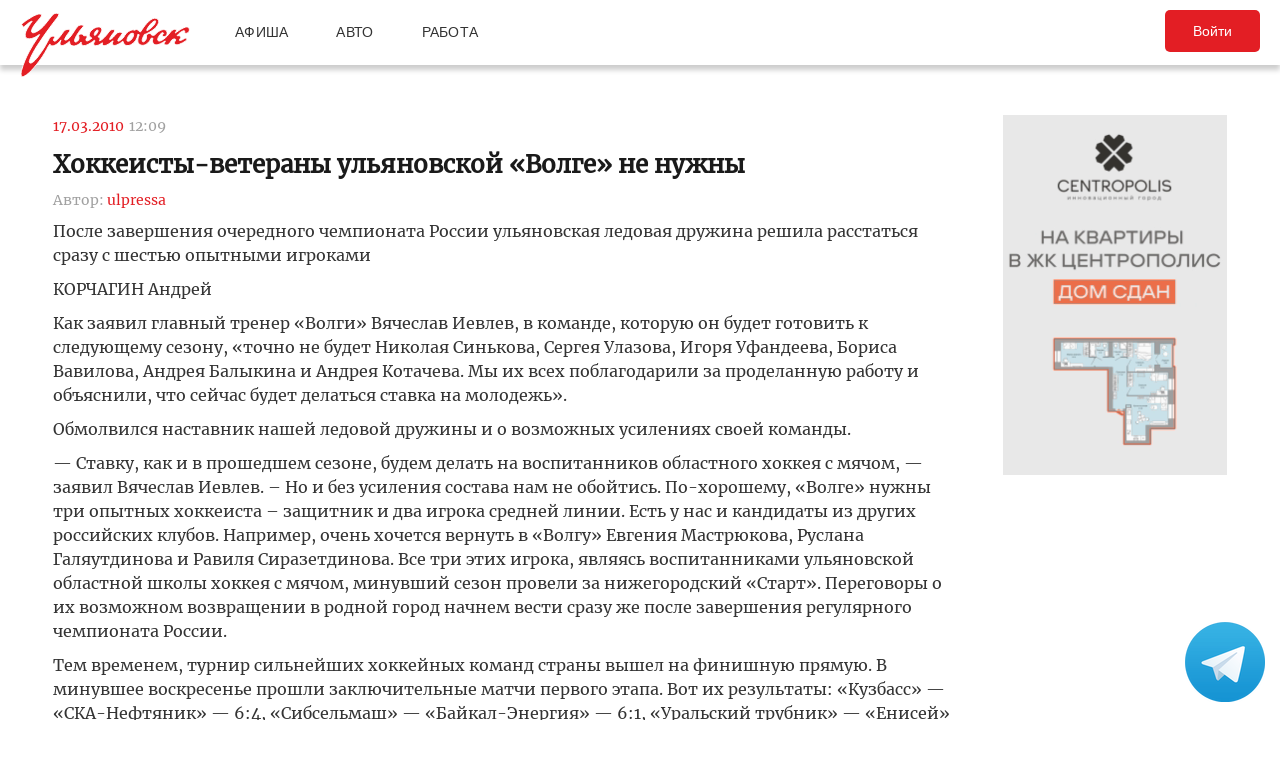

--- FILE ---
content_type: text/html; charset=UTF-8
request_url: https://ulpressa.ru/2010/03/17/article110549/
body_size: 16349
content:
<!DOCTYPE html>
<html lang="ru-RU" prefix="og: http://ogp.me/ns# fb: http://ogp.me/ns/fb#">
	<head>
		<link rel="stylesheet" type="text/css" media="all" href="https://ulpressa.ru/wp-content/themes/ulpressa_modern/css/roboto-slab.css?x39790&amp;version=1.61"/>
		<meta charset="UTF-8"/>
		<title>
			Хоккеисты-ветераны ульяновской «Волге» не нужны   Улпресса - все новости Ульяновска		</title>
		<meta name="viewport" content="width=device-width">
		<link rel="profile" href="http://gmpg.org/xfn/11"/>
    <link rel="mask-icon" href="https://ulpressa.ru/wp-content/themes/ulpressa_modern/img/favicon.svg?x39790" color="#E31E24">
    <link href="https://ulpressa.ru/wp-content/themes/ulpressa_modern/img/favicon.svg?x39790" sizes="any" rel="shortcut icon" type="image/svg+xml">
    <link rel="icon" href="https://ulpressa.ru/wp-content/themes/ulpressa_modern/img/favicon.png?x39790" sizes="120x120">
    <link rel="apple-touch-icon icon" href="https://ulpressa.ru/wp-content/themes/ulpressa_modern/img/favicon.png?x39790" sizes="120x120">
        <link rel="apple-touch-icon" sizes="57x57" href="https://ulpressa.ru/wp-content/themes/ulpressa_modern/img/ico/apple-touch-icon-57x57.png?x39790">
		<link rel="apple-touch-icon" sizes="60x60" href="https://ulpressa.ru/wp-content/themes/ulpressa_modern/img/ico/apple-touch-icon-60x60.png?x39790">
		<link rel="apple-touch-icon" sizes="72x72" href="https://ulpressa.ru/wp-content/themes/ulpressa_modern/img/ico/apple-touch-icon-72x72.png?x39790">
		<link rel="apple-touch-icon" sizes="76x76" href="https://ulpressa.ru/wp-content/themes/ulpressa_modern/img/ico/apple-touch-icon-76x76.png?x39790">
		<link rel="apple-touch-icon" sizes="114x114" href="https://ulpressa.ru/wp-content/themes/ulpressa_modern/img/ico/apple-touch-icon-114x114.png?x39790">
		<link rel="apple-touch-icon" sizes="120x120" href="https://ulpressa.ru/wp-content/themes/ulpressa_modern/img/ico/apple-touch-icon-120x120.png?x39790">
		<link rel="apple-touch-icon" sizes="144x144" href="https://ulpressa.ru/wp-content/themes/ulpressa_modern/img/ico/apple-touch-icon-144x144.png?x39790">
		<link rel="apple-touch-icon" sizes="152x152" href="https://ulpressa.ru/wp-content/themes/ulpressa_modern/img/ico/apple-touch-icon-152x152.png?x39790">
		<link rel="apple-touch-icon" sizes="180x180" href="https://ulpressa.ru/wp-content/themes/ulpressa_modern/img/ico/apple-touch-icon-180x180.png?x39790">
		<link rel="icon" type="image/png" href="https://ulpressa.ru/wp-content/themes/ulpressa_modern/img/ico/favicon-16x16.png?x39790" sizes="16x16">
		<link rel="icon" type="image/png" href="https://ulpressa.ru/wp-content/themes/ulpressa_modern/img/ico/favicon-32x32.png?x39790" sizes="32x32">
		<link rel="icon" type="image/png" href="https://ulpressa.ru/wp-content/themes/ulpressa_modern/img/ico/favicon-96x96.png?x39790" sizes="96x96">
		<meta name="msapplication-square70x70logo" content="https://ulpressa.ru/wp-content/themes/ulpressa_modern/img/ico/smalltile.png" />
		<meta name="msapplication-square150x150logo" content="https://ulpressa.ru/wp-content/themes/ulpressa_modern/img/ico/mediumtile.png" />
		<meta name="msapplication-wide310x150logo" content="https://ulpressa.ru/wp-content/themes/ulpressa_modern/img/ico/widetile.png" />
		<meta name="msapplication-square310x310logo" content="https://ulpressa.ru/wp-content/themes/ulpressa_modern/img/ico/largetile.png" />
		
		<link rel="apple-touch-icon" sizes="180x180" href="https://ulpressa.ru/wp-content/themes/ulpressa_modern/img/ico/apple-touch-icon.png?x39790">
		<link rel="icon" type="image/png" sizes="32x32" href="https://ulpressa.ru/wp-content/themes/ulpressa_modern/img/ico/favicon-32x32.png?x39790">
		<link rel="icon" type="image/png" sizes="194x194" href="https://ulpressa.ru/wp-content/themes/ulpressa_modern/img/ico/favicon-194x194.png?x39790">
		<link rel="icon" type="image/png" sizes="16x16" href="https://ulpressa.ru/wp-content/themes/ulpressa_modern/img/ico/favicon-16x16.png?x39790">
		<link rel="manifest" href="https://ulpressa.ru/wp-content/themes/ulpressa_modern/img/ico/site.webmanifest">
		<link rel="mask-icon" href="https://ulpressa.ru/wp-content/themes/ulpressa_modern/img/ico/safari-pinned-tab.svg?x39790" color="#da532c">
		<meta name="apple-mobile-web-app-title" content="ulpressa">
		<meta name="application-name" content="ulpressa">
		<meta name="msapplication-TileColor" content="#ffc40d">
		<meta name="msapplication-config" content="https://ulpressa.ru/wp-content/themes/ulpressa_modern/img/ico/browserconfig.xml">
		<meta name="theme-color" content="#ffffff">
		
		<link rel="icon" type="image/png" sizes="16x16" href="https://ulpressa.ru/wp-content/themes/ulpressa_modern/img/ico/16u.png?x39790">
		<link rel="icon" type="image/png" sizes="32x32" href="https://ulpressa.ru/wp-content/themes/ulpressa_modern/img/ico/32u.png?x39790">
		<link rel="icon" type="image/png" sizes="57x57" href="https://ulpressa.ru/wp-content/themes/ulpressa_modern/img/ico/57u.png?x39790">
		<link rel="icon" type="image/png" sizes="60x60" href="https://ulpressa.ru/wp-content/themes/ulpressa_modern/img/ico/60u.png?x39790">
		<link rel="icon" type="image/png" sizes="72x72" href="https://ulpressa.ru/wp-content/themes/ulpressa_modern/img/ico/72u.png?x39790">
		<link rel="icon" type="image/png" sizes="76x76" href="https://ulpressa.ru/wp-content/themes/ulpressa_modern/img/ico/76u.png?x39790">
		<link rel="icon" type="image/png" sizes="96x96" href="https://ulpressa.ru/wp-content/themes/ulpressa_modern/img/ico/96u.png?x39790">
		<link rel="icon" type="image/png" sizes="114x114" href="https://ulpressa.ru/wp-content/themes/ulpressa_modern/img/ico/114u.png?x39790">
		<link rel="icon" type="image/png" sizes="120x120" href="https://ulpressa.ru/wp-content/themes/ulpressa_modern/img/ico/120u.png?x39790">
		<link rel="icon" type="image/png" sizes="128x128" href="https://ulpressa.ru/wp-content/themes/ulpressa_modern/img/ico/128u.png?x39790">
		<link rel="icon" type="image/png" sizes="144x144" href="https://ulpressa.ru/wp-content/themes/ulpressa_modern/img/ico/144u.png?x39790">
		<link rel="icon" type="image/png" sizes="152x152" href="https://ulpressa.ru/wp-content/themes/ulpressa_modern/img/ico/152u.png?x39790">
		<link rel="icon" type="image/png" sizes="167x167" href="https://ulpressa.ru/wp-content/themes/ulpressa_modern/img/ico/167u.png?x39790">
		<link rel="icon" type="image/png" sizes="180x180" href="https://ulpressa.ru/wp-content/themes/ulpressa_modern/img/ico/180u.png?x39790">
		<link rel="icon" type="image/png" sizes="192x192" href="https://ulpressa.ru/wp-content/themes/ulpressa_modern/img/ico/192u.png?x39790">
		<meta name="msapplication-TileImage" content="https://ulpressa.ru/wp-content/themes/ulpressa_modern/img/ico/144u.png">

		<link href="https://ulpressa.ru/wp-content/themes/ulpressa_modern/img/favicon.svg?x39790" sizes="any" rel="icon" type="image/svg+xml">
		<link rel="shortcut icon" href="https://ulpressa.ru/wp-content/themes/ulpressa_modern/img/favicon.ico?x39790" type="image/vnd.microsoft.icon"><link href="https://ulpressa.ru/wp-content/themes/ulpressa_modern/img/favicon.svg?x39790" sizes="any" rel="icon" type="image/svg+xml"/>
		<link rel="pingback" href=""/>
		<meta name='robots' content='max-image-preview:large' />
	<style>img:is([sizes="auto" i], [sizes^="auto," i]) { contain-intrinsic-size: 3000px 1500px }</style>
	<script type="text/javascript">
/* <![CDATA[ */
window._wpemojiSettings = {"baseUrl":"https:\/\/s.w.org\/images\/core\/emoji\/16.0.1\/72x72\/","ext":".png","svgUrl":"https:\/\/s.w.org\/images\/core\/emoji\/16.0.1\/svg\/","svgExt":".svg","source":{"concatemoji":"https:\/\/ulpressa.ru\/wp-includes\/js\/wp-emoji-release.min.js?ver=6.8.2"}};
/*! This file is auto-generated */
!function(s,n){var o,i,e;function c(e){try{var t={supportTests:e,timestamp:(new Date).valueOf()};sessionStorage.setItem(o,JSON.stringify(t))}catch(e){}}function p(e,t,n){e.clearRect(0,0,e.canvas.width,e.canvas.height),e.fillText(t,0,0);var t=new Uint32Array(e.getImageData(0,0,e.canvas.width,e.canvas.height).data),a=(e.clearRect(0,0,e.canvas.width,e.canvas.height),e.fillText(n,0,0),new Uint32Array(e.getImageData(0,0,e.canvas.width,e.canvas.height).data));return t.every(function(e,t){return e===a[t]})}function u(e,t){e.clearRect(0,0,e.canvas.width,e.canvas.height),e.fillText(t,0,0);for(var n=e.getImageData(16,16,1,1),a=0;a<n.data.length;a++)if(0!==n.data[a])return!1;return!0}function f(e,t,n,a){switch(t){case"flag":return n(e,"\ud83c\udff3\ufe0f\u200d\u26a7\ufe0f","\ud83c\udff3\ufe0f\u200b\u26a7\ufe0f")?!1:!n(e,"\ud83c\udde8\ud83c\uddf6","\ud83c\udde8\u200b\ud83c\uddf6")&&!n(e,"\ud83c\udff4\udb40\udc67\udb40\udc62\udb40\udc65\udb40\udc6e\udb40\udc67\udb40\udc7f","\ud83c\udff4\u200b\udb40\udc67\u200b\udb40\udc62\u200b\udb40\udc65\u200b\udb40\udc6e\u200b\udb40\udc67\u200b\udb40\udc7f");case"emoji":return!a(e,"\ud83e\udedf")}return!1}function g(e,t,n,a){var r="undefined"!=typeof WorkerGlobalScope&&self instanceof WorkerGlobalScope?new OffscreenCanvas(300,150):s.createElement("canvas"),o=r.getContext("2d",{willReadFrequently:!0}),i=(o.textBaseline="top",o.font="600 32px Arial",{});return e.forEach(function(e){i[e]=t(o,e,n,a)}),i}function t(e){var t=s.createElement("script");t.src=e,t.defer=!0,s.head.appendChild(t)}"undefined"!=typeof Promise&&(o="wpEmojiSettingsSupports",i=["flag","emoji"],n.supports={everything:!0,everythingExceptFlag:!0},e=new Promise(function(e){s.addEventListener("DOMContentLoaded",e,{once:!0})}),new Promise(function(t){var n=function(){try{var e=JSON.parse(sessionStorage.getItem(o));if("object"==typeof e&&"number"==typeof e.timestamp&&(new Date).valueOf()<e.timestamp+604800&&"object"==typeof e.supportTests)return e.supportTests}catch(e){}return null}();if(!n){if("undefined"!=typeof Worker&&"undefined"!=typeof OffscreenCanvas&&"undefined"!=typeof URL&&URL.createObjectURL&&"undefined"!=typeof Blob)try{var e="postMessage("+g.toString()+"("+[JSON.stringify(i),f.toString(),p.toString(),u.toString()].join(",")+"));",a=new Blob([e],{type:"text/javascript"}),r=new Worker(URL.createObjectURL(a),{name:"wpTestEmojiSupports"});return void(r.onmessage=function(e){c(n=e.data),r.terminate(),t(n)})}catch(e){}c(n=g(i,f,p,u))}t(n)}).then(function(e){for(var t in e)n.supports[t]=e[t],n.supports.everything=n.supports.everything&&n.supports[t],"flag"!==t&&(n.supports.everythingExceptFlag=n.supports.everythingExceptFlag&&n.supports[t]);n.supports.everythingExceptFlag=n.supports.everythingExceptFlag&&!n.supports.flag,n.DOMReady=!1,n.readyCallback=function(){n.DOMReady=!0}}).then(function(){return e}).then(function(){var e;n.supports.everything||(n.readyCallback(),(e=n.source||{}).concatemoji?t(e.concatemoji):e.wpemoji&&e.twemoji&&(t(e.twemoji),t(e.wpemoji)))}))}((window,document),window._wpemojiSettings);
/* ]]> */
</script>
<style id='wp-emoji-styles-inline-css' type='text/css'>

	img.wp-smiley, img.emoji {
		display: inline !important;
		border: none !important;
		box-shadow: none !important;
		height: 1em !important;
		width: 1em !important;
		margin: 0 0.07em !important;
		vertical-align: -0.1em !important;
		background: none !important;
		padding: 0 !important;
	}
</style>
<link rel='stylesheet' id='wp-block-library-css' href='https://ulpressa.ru/wp-includes/css/dist/block-library/style.min.css?x39790&amp;ver=6.8.2' type='text/css' media='all' />
<style id='classic-theme-styles-inline-css' type='text/css'>
/*! This file is auto-generated */
.wp-block-button__link{color:#fff;background-color:#32373c;border-radius:9999px;box-shadow:none;text-decoration:none;padding:calc(.667em + 2px) calc(1.333em + 2px);font-size:1.125em}.wp-block-file__button{background:#32373c;color:#fff;text-decoration:none}
</style>
<link rel='stylesheet' id='eedee-gutenslider-init-css' href='https://ulpressa.ru/wp-content/plugins/gutenslider/build/gutenslider-init.css?x39790&amp;ver=1743953162' type='text/css' media='all' />
<style id='global-styles-inline-css' type='text/css'>
:root{--wp--preset--aspect-ratio--square: 1;--wp--preset--aspect-ratio--4-3: 4/3;--wp--preset--aspect-ratio--3-4: 3/4;--wp--preset--aspect-ratio--3-2: 3/2;--wp--preset--aspect-ratio--2-3: 2/3;--wp--preset--aspect-ratio--16-9: 16/9;--wp--preset--aspect-ratio--9-16: 9/16;--wp--preset--color--black: #000000;--wp--preset--color--cyan-bluish-gray: #abb8c3;--wp--preset--color--white: #ffffff;--wp--preset--color--pale-pink: #f78da7;--wp--preset--color--vivid-red: #cf2e2e;--wp--preset--color--luminous-vivid-orange: #ff6900;--wp--preset--color--luminous-vivid-amber: #fcb900;--wp--preset--color--light-green-cyan: #7bdcb5;--wp--preset--color--vivid-green-cyan: #00d084;--wp--preset--color--pale-cyan-blue: #8ed1fc;--wp--preset--color--vivid-cyan-blue: #0693e3;--wp--preset--color--vivid-purple: #9b51e0;--wp--preset--gradient--vivid-cyan-blue-to-vivid-purple: linear-gradient(135deg,rgba(6,147,227,1) 0%,rgb(155,81,224) 100%);--wp--preset--gradient--light-green-cyan-to-vivid-green-cyan: linear-gradient(135deg,rgb(122,220,180) 0%,rgb(0,208,130) 100%);--wp--preset--gradient--luminous-vivid-amber-to-luminous-vivid-orange: linear-gradient(135deg,rgba(252,185,0,1) 0%,rgba(255,105,0,1) 100%);--wp--preset--gradient--luminous-vivid-orange-to-vivid-red: linear-gradient(135deg,rgba(255,105,0,1) 0%,rgb(207,46,46) 100%);--wp--preset--gradient--very-light-gray-to-cyan-bluish-gray: linear-gradient(135deg,rgb(238,238,238) 0%,rgb(169,184,195) 100%);--wp--preset--gradient--cool-to-warm-spectrum: linear-gradient(135deg,rgb(74,234,220) 0%,rgb(151,120,209) 20%,rgb(207,42,186) 40%,rgb(238,44,130) 60%,rgb(251,105,98) 80%,rgb(254,248,76) 100%);--wp--preset--gradient--blush-light-purple: linear-gradient(135deg,rgb(255,206,236) 0%,rgb(152,150,240) 100%);--wp--preset--gradient--blush-bordeaux: linear-gradient(135deg,rgb(254,205,165) 0%,rgb(254,45,45) 50%,rgb(107,0,62) 100%);--wp--preset--gradient--luminous-dusk: linear-gradient(135deg,rgb(255,203,112) 0%,rgb(199,81,192) 50%,rgb(65,88,208) 100%);--wp--preset--gradient--pale-ocean: linear-gradient(135deg,rgb(255,245,203) 0%,rgb(182,227,212) 50%,rgb(51,167,181) 100%);--wp--preset--gradient--electric-grass: linear-gradient(135deg,rgb(202,248,128) 0%,rgb(113,206,126) 100%);--wp--preset--gradient--midnight: linear-gradient(135deg,rgb(2,3,129) 0%,rgb(40,116,252) 100%);--wp--preset--font-size--small: 13px;--wp--preset--font-size--medium: 20px;--wp--preset--font-size--large: 36px;--wp--preset--font-size--x-large: 42px;--wp--preset--spacing--20: 0.44rem;--wp--preset--spacing--30: 0.67rem;--wp--preset--spacing--40: 1rem;--wp--preset--spacing--50: 1.5rem;--wp--preset--spacing--60: 2.25rem;--wp--preset--spacing--70: 3.38rem;--wp--preset--spacing--80: 5.06rem;--wp--preset--shadow--natural: 6px 6px 9px rgba(0, 0, 0, 0.2);--wp--preset--shadow--deep: 12px 12px 50px rgba(0, 0, 0, 0.4);--wp--preset--shadow--sharp: 6px 6px 0px rgba(0, 0, 0, 0.2);--wp--preset--shadow--outlined: 6px 6px 0px -3px rgba(255, 255, 255, 1), 6px 6px rgba(0, 0, 0, 1);--wp--preset--shadow--crisp: 6px 6px 0px rgba(0, 0, 0, 1);}:where(.is-layout-flex){gap: 0.5em;}:where(.is-layout-grid){gap: 0.5em;}body .is-layout-flex{display: flex;}.is-layout-flex{flex-wrap: wrap;align-items: center;}.is-layout-flex > :is(*, div){margin: 0;}body .is-layout-grid{display: grid;}.is-layout-grid > :is(*, div){margin: 0;}:where(.wp-block-columns.is-layout-flex){gap: 2em;}:where(.wp-block-columns.is-layout-grid){gap: 2em;}:where(.wp-block-post-template.is-layout-flex){gap: 1.25em;}:where(.wp-block-post-template.is-layout-grid){gap: 1.25em;}.has-black-color{color: var(--wp--preset--color--black) !important;}.has-cyan-bluish-gray-color{color: var(--wp--preset--color--cyan-bluish-gray) !important;}.has-white-color{color: var(--wp--preset--color--white) !important;}.has-pale-pink-color{color: var(--wp--preset--color--pale-pink) !important;}.has-vivid-red-color{color: var(--wp--preset--color--vivid-red) !important;}.has-luminous-vivid-orange-color{color: var(--wp--preset--color--luminous-vivid-orange) !important;}.has-luminous-vivid-amber-color{color: var(--wp--preset--color--luminous-vivid-amber) !important;}.has-light-green-cyan-color{color: var(--wp--preset--color--light-green-cyan) !important;}.has-vivid-green-cyan-color{color: var(--wp--preset--color--vivid-green-cyan) !important;}.has-pale-cyan-blue-color{color: var(--wp--preset--color--pale-cyan-blue) !important;}.has-vivid-cyan-blue-color{color: var(--wp--preset--color--vivid-cyan-blue) !important;}.has-vivid-purple-color{color: var(--wp--preset--color--vivid-purple) !important;}.has-black-background-color{background-color: var(--wp--preset--color--black) !important;}.has-cyan-bluish-gray-background-color{background-color: var(--wp--preset--color--cyan-bluish-gray) !important;}.has-white-background-color{background-color: var(--wp--preset--color--white) !important;}.has-pale-pink-background-color{background-color: var(--wp--preset--color--pale-pink) !important;}.has-vivid-red-background-color{background-color: var(--wp--preset--color--vivid-red) !important;}.has-luminous-vivid-orange-background-color{background-color: var(--wp--preset--color--luminous-vivid-orange) !important;}.has-luminous-vivid-amber-background-color{background-color: var(--wp--preset--color--luminous-vivid-amber) !important;}.has-light-green-cyan-background-color{background-color: var(--wp--preset--color--light-green-cyan) !important;}.has-vivid-green-cyan-background-color{background-color: var(--wp--preset--color--vivid-green-cyan) !important;}.has-pale-cyan-blue-background-color{background-color: var(--wp--preset--color--pale-cyan-blue) !important;}.has-vivid-cyan-blue-background-color{background-color: var(--wp--preset--color--vivid-cyan-blue) !important;}.has-vivid-purple-background-color{background-color: var(--wp--preset--color--vivid-purple) !important;}.has-black-border-color{border-color: var(--wp--preset--color--black) !important;}.has-cyan-bluish-gray-border-color{border-color: var(--wp--preset--color--cyan-bluish-gray) !important;}.has-white-border-color{border-color: var(--wp--preset--color--white) !important;}.has-pale-pink-border-color{border-color: var(--wp--preset--color--pale-pink) !important;}.has-vivid-red-border-color{border-color: var(--wp--preset--color--vivid-red) !important;}.has-luminous-vivid-orange-border-color{border-color: var(--wp--preset--color--luminous-vivid-orange) !important;}.has-luminous-vivid-amber-border-color{border-color: var(--wp--preset--color--luminous-vivid-amber) !important;}.has-light-green-cyan-border-color{border-color: var(--wp--preset--color--light-green-cyan) !important;}.has-vivid-green-cyan-border-color{border-color: var(--wp--preset--color--vivid-green-cyan) !important;}.has-pale-cyan-blue-border-color{border-color: var(--wp--preset--color--pale-cyan-blue) !important;}.has-vivid-cyan-blue-border-color{border-color: var(--wp--preset--color--vivid-cyan-blue) !important;}.has-vivid-purple-border-color{border-color: var(--wp--preset--color--vivid-purple) !important;}.has-vivid-cyan-blue-to-vivid-purple-gradient-background{background: var(--wp--preset--gradient--vivid-cyan-blue-to-vivid-purple) !important;}.has-light-green-cyan-to-vivid-green-cyan-gradient-background{background: var(--wp--preset--gradient--light-green-cyan-to-vivid-green-cyan) !important;}.has-luminous-vivid-amber-to-luminous-vivid-orange-gradient-background{background: var(--wp--preset--gradient--luminous-vivid-amber-to-luminous-vivid-orange) !important;}.has-luminous-vivid-orange-to-vivid-red-gradient-background{background: var(--wp--preset--gradient--luminous-vivid-orange-to-vivid-red) !important;}.has-very-light-gray-to-cyan-bluish-gray-gradient-background{background: var(--wp--preset--gradient--very-light-gray-to-cyan-bluish-gray) !important;}.has-cool-to-warm-spectrum-gradient-background{background: var(--wp--preset--gradient--cool-to-warm-spectrum) !important;}.has-blush-light-purple-gradient-background{background: var(--wp--preset--gradient--blush-light-purple) !important;}.has-blush-bordeaux-gradient-background{background: var(--wp--preset--gradient--blush-bordeaux) !important;}.has-luminous-dusk-gradient-background{background: var(--wp--preset--gradient--luminous-dusk) !important;}.has-pale-ocean-gradient-background{background: var(--wp--preset--gradient--pale-ocean) !important;}.has-electric-grass-gradient-background{background: var(--wp--preset--gradient--electric-grass) !important;}.has-midnight-gradient-background{background: var(--wp--preset--gradient--midnight) !important;}.has-small-font-size{font-size: var(--wp--preset--font-size--small) !important;}.has-medium-font-size{font-size: var(--wp--preset--font-size--medium) !important;}.has-large-font-size{font-size: var(--wp--preset--font-size--large) !important;}.has-x-large-font-size{font-size: var(--wp--preset--font-size--x-large) !important;}
:where(.wp-block-post-template.is-layout-flex){gap: 1.25em;}:where(.wp-block-post-template.is-layout-grid){gap: 1.25em;}
:where(.wp-block-columns.is-layout-flex){gap: 2em;}:where(.wp-block-columns.is-layout-grid){gap: 2em;}
:root :where(.wp-block-pullquote){font-size: 1.5em;line-height: 1.6;}
</style>
<link rel='stylesheet' id='fancybox-css' href='https://ulpressa.ru/wp-content/plugins/all-images-fancybox/fancybox/fancybox.min.css?x39790&amp;ver=5.0' type='text/css' media='all' />
<link rel='stylesheet' id='style-fancybox-css' href='https://ulpressa.ru/wp-content/plugins/all-images-fancybox/style.css?x39790&amp;ver=0.7' type='text/css' media='all' />
<link rel='stylesheet' id='gn-frontend-gnfollow-style-css' href='https://ulpressa.ru/wp-content/plugins/gn-publisher/assets/css/gn-frontend-gnfollow.min.css?x39790&amp;ver=1.5.23' type='text/css' media='all' />
<link rel='stylesheet' id='npis-style-css' href='https://ulpressa.ru/wp-content/plugins/next-post-infinite-scroll/assets/css/next-post-infinite-scroll.css?x39790&amp;ver=8.2.13' type='text/css' media='all' />
<link rel='stylesheet' id='wp-polls-css' href='https://ulpressa.ru/wp-content/plugins/wp-polls/polls-css.css?x39790&amp;ver=2.77.3' type='text/css' media='all' />
<style id='wp-polls-inline-css' type='text/css'>
.wp-polls .pollbar {
	margin: 1px;
	font-size: 8px;
	line-height: 10px;
	height: 10px;
	background-image: url('https://ulpressa.ru/wp-content/plugins/wp-polls/images/default_gradient/pollbg.gif');
	border: 1px solid #000000;
}

</style>
<link rel='stylesheet' id='ppress-frontend-css' href='https://ulpressa.ru/wp-content/plugins/wp-user-avatar/assets/css/frontend.min.css?x39790&amp;ver=4.16.3' type='text/css' media='all' />
<link rel='stylesheet' id='ppress-flatpickr-css' href='https://ulpressa.ru/wp-content/plugins/wp-user-avatar/assets/flatpickr/flatpickr.min.css?x39790&amp;ver=4.16.3' type='text/css' media='all' />
<link rel='stylesheet' id='ppress-select2-css' href='https://ulpressa.ru/wp-content/plugins/wp-user-avatar/assets/select2/select2.min.css?x39790&amp;ver=6.8.2' type='text/css' media='all' />
<link rel='stylesheet' id='post-source.style-css' href='https://ulpressa.ru/wp-content/plugins/post_source/style.css?x39790&amp;ver=6.8.2' type='text/css' media='all' />
<script type="text/javascript" src="https://ulpressa.ru/wp-includes/js/jquery/jquery.min.js?x39790&amp;ver=3.7.1" id="jquery-core-js"></script>
<script type="text/javascript" src="https://ulpressa.ru/wp-includes/js/jquery/jquery-migrate.min.js?x39790&amp;ver=3.4.1" id="jquery-migrate-js"></script>
<script type="text/javascript" src="https://ulpressa.ru/wp-content/plugins/all-images-fancybox/fancybox/fancybox.min.js?x39790&amp;ver=5.0" id="fancybox-js"></script>
<script type="text/javascript" src="https://ulpressa.ru/wp-content/plugins/useful-banner-manager-modified/scripts.min.js?x39790&amp;ver=6.8.2" id="useful_banner_manager_scripts-js"></script>
<script type="text/javascript" src="https://ulpressa.ru/wp-content/plugins/wp-user-avatar/assets/flatpickr/flatpickr.min.js?x39790&amp;ver=4.16.3" id="ppress-flatpickr-js"></script>
<script type="text/javascript" src="https://ulpressa.ru/wp-content/plugins/wp-user-avatar/assets/select2/select2.min.js?x39790&amp;ver=4.16.3" id="ppress-select2-js"></script>
<script type="text/javascript" src="https://ulpressa.ru/wp-content/themes/ulpressa_modern/js/loadmore.js?x39790&amp;ver=2025-02-21%2015:38" id="true_loadmore-js"></script>
<link rel="https://api.w.org/" href="https://ulpressa.ru/wp-json/" /><link rel="alternate" title="JSON" type="application/json" href="https://ulpressa.ru/wp-json/wp/v2/posts/125241" /><link rel="canonical" href="https://ulpressa.ru/2010/03/17/article110549/" />
<link rel='shortlink' href='https://ulpressa.ru/a1pmzaJ' />
<link rel="alternate" title="oEmbed (JSON)" type="application/json+oembed" href="https://ulpressa.ru/wp-json/oembed/1.0/embed?url=https%3A%2F%2Fulpressa.ru%2F2010%2F03%2F17%2Farticle110549%2F" />
<meta name="Description" content="После завершения очередного чемпионата России ульяновская ледовая дружина решила расстаться сразу с шестью опытными игроками КОРЧАГИН Андрей Как заявил главный тренер &laquo;Волги&raquo; Вячеслав Иевлев" />

<!-- Schema & Structured Data For WP v1.48 - -->
<script type="application/ld+json" class="saswp-schema-markup-output">
[{"@context":"https:\/\/schema.org\/","@graph":[{"@context":"https:\/\/schema.org\/","@type":"SiteNavigationElement","@id":"https:\/\/ulpressa.ru#\u041f\u043e\u0434 \u0437\u0430\u0433\u043e\u043b\u043e\u0432\u043e\u043a\u043e\u043c","name":"\u041d\u043e\u0432\u043e\u0441\u0442\u0438","url":"https:\/\/ulpressa.ru\/category\/chronicle\/"},{"@context":"https:\/\/schema.org\/","@type":"SiteNavigationElement","@id":"https:\/\/ulpressa.ru#\u041f\u043e\u0434 \u0437\u0430\u0433\u043e\u043b\u043e\u0432\u043e\u043a\u043e\u043c","name":"\u041e\u0431\u0449\u0435\u0441\u0442\u0432\u043e","url":"https:\/\/ulpressa.ru\/category\/society\/"},{"@context":"https:\/\/schema.org\/","@type":"SiteNavigationElement","@id":"https:\/\/ulpressa.ru#\u041f\u043e\u0434 \u0437\u0430\u0433\u043e\u043b\u043e\u0432\u043e\u043a\u043e\u043c","name":"\u041f\u043e\u043b\u0438\u0442\u0438\u043a\u0430","url":"https:\/\/ulpressa.ru\/category\/politics\/"},{"@context":"https:\/\/schema.org\/","@type":"SiteNavigationElement","@id":"https:\/\/ulpressa.ru#\u041f\u043e\u0434 \u0437\u0430\u0433\u043e\u043b\u043e\u0432\u043e\u043a\u043e\u043c","name":"\u042d\u043a\u043e\u043d\u043e\u043c\u0438\u043a\u0430","url":"https:\/\/ulpressa.ru\/category\/economics\/"},{"@context":"https:\/\/schema.org\/","@type":"SiteNavigationElement","@id":"https:\/\/ulpressa.ru#\u041f\u043e\u0434 \u0437\u0430\u0433\u043e\u043b\u043e\u0432\u043e\u043a\u043e\u043c","name":"\u041a\u0443\u043b\u044c\u0442\u0443\u0440\u0430","url":"https:\/\/ulpressa.ru\/category\/culture\/"},{"@context":"https:\/\/schema.org\/","@type":"SiteNavigationElement","@id":"https:\/\/ulpressa.ru#\u041f\u043e\u0434 \u0437\u0430\u0433\u043e\u043b\u043e\u0432\u043e\u043a\u043e\u043c","name":"\u0421\u043f\u043e\u0440\u0442","url":"https:\/\/ulpressa.ru\/category\/sport\/"},{"@context":"https:\/\/schema.org\/","@type":"SiteNavigationElement","@id":"https:\/\/ulpressa.ru#\u041f\u043e\u0434 \u0437\u0430\u0433\u043e\u043b\u043e\u0432\u043e\u043a\u043e\u043c","name":"\u041f\u0440\u043e\u0438\u0441\u0448\u0435\u0441\u0442\u0432\u0438\u044f","url":"https:\/\/ulpressa.ru\/category\/%d0%bf%d1%80%d0%be%d0%b8%d1%81%d1%88%d0%b5%d1%81%d1%82%d0%b2%d0%b8%d1%8f\/"},{"@context":"https:\/\/schema.org\/","@type":"SiteNavigationElement","@id":"https:\/\/ulpressa.ru#\u041f\u043e\u0434 \u0437\u0430\u0433\u043e\u043b\u043e\u0432\u043e\u043a\u043e\u043c","name":"\u0421\u0435\u043b\u043e","url":"https:\/\/ulpressa.ru\/category\/%d1%81%d0%b5%d0%bb%d0%be\/"}]},

{"@context":"https:\/\/schema.org\/","@type":"BreadcrumbList","@id":"https:\/\/ulpressa.ru\/2010\/03\/17\/article110549\/#breadcrumb","itemListElement":[{"@type":"ListItem","position":1,"item":{"@id":"https:\/\/ulpressa.ru","name":"\u0423\u043b\u043f\u0440\u0435\u0441\u0441\u0430 - \u0432\u0441\u0435 \u043d\u043e\u0432\u043e\u0441\u0442\u0438 \u0423\u043b\u044c\u044f\u043d\u043e\u0432\u0441\u043a\u0430"}},{"@type":"ListItem","position":2,"item":{"@id":"https:\/\/ulpressa.ru\/category\/sport\/","name":"\u0421\u043f\u043e\u0440\u0442"}},{"@type":"ListItem","position":3,"item":{"@id":"https:\/\/ulpressa.ru\/2010\/03\/17\/article110549\/","name":"\u0425\u043e\u043a\u043a\u0435\u0438\u0441\u0442\u044b-\u0432\u0435\u0442\u0435\u0440\u0430\u043d\u044b \u0443\u043b\u044c\u044f\u043d\u043e\u0432\u0441\u043a\u043e\u0439 \u00ab\u0412\u043e\u043b\u0433\u0435\u00bb \u043d\u0435 \u043d\u0443\u0436\u043d\u044b"}}]},

{"@context":"https:\/\/schema.org\/","@type":"NewsArticle","@id":"https:\/\/ulpressa.ru\/2010\/03\/17\/article110549\/#newsarticle","url":"https:\/\/ulpressa.ru\/2010\/03\/17\/article110549\/","headline":"\u0425\u043e\u043a\u043a\u0435\u0438\u0441\u0442\u044b-\u0432\u0435\u0442\u0435\u0440\u0430\u043d\u044b \u0443\u043b\u044c\u044f\u043d\u043e\u0432\u0441\u043a\u043e\u0439 \u00ab\u0412\u043e\u043b\u0433\u0435\u00bb \u043d\u0435 \u043d\u0443\u0436\u043d\u044b","mainEntityOfPage":"https:\/\/ulpressa.ru\/2010\/03\/17\/article110549\/","datePublished":"2010-03-17T12:09:57+03:00","dateModified":"2010-03-17T12:09:57+03:00","description":"\u041f\u043e\u0441\u043b\u0435 \u0437\u0430\u0432\u0435\u0440\u0448\u0435\u043d\u0438\u044f \u043e\u0447\u0435\u0440\u0435\u0434\u043d\u043e\u0433\u043e \u0447\u0435\u043c\u043f\u0438\u043e\u043d\u0430\u0442\u0430 \u0420\u043e\u0441\u0441\u0438\u0438 \u0443\u043b\u044c\u044f\u043d\u043e\u0432\u0441\u043a\u0430\u044f \u043b\u0435\u0434\u043e\u0432\u0430\u044f \u0434\u0440\u0443\u0436\u0438\u043d\u0430 \u0440\u0435\u0448\u0438\u043b\u0430 \u0440\u0430\u0441\u0441\u0442\u0430\u0442\u044c\u0441\u044f \u0441\u0440\u0430\u0437\u0443 \u0441 \u0448\u0435\u0441\u0442\u044c\u044e \u043e\u043f\u044b\u0442\u043d\u044b\u043c\u0438 \u0438\u0433\u0440\u043e\u043a\u0430\u043c\u0438 \u041a\u041e\u0420\u0427\u0410\u0413\u0418\u041d \u0410\u043d\u0434\u0440\u0435\u0439 \u041a\u0430\u043a \u0437\u0430\u044f\u0432\u0438\u043b \u0433\u043b\u0430\u0432\u043d\u044b\u0439 \u0442\u0440\u0435\u043d\u0435\u0440 \u00ab\u0412\u043e\u043b\u0433\u0438\u00bb \u0412\u044f\u0447\u0435\u0441\u043b\u0430\u0432 \u0418\u0435\u0432\u043b\u0435\u0432","articleSection":"\u0421\u043f\u043e\u0440\u0442","articleBody":"\u041f\u043e\u0441\u043b\u0435 \u0437\u0430\u0432\u0435\u0440\u0448\u0435\u043d\u0438\u044f \u043e\u0447\u0435\u0440\u0435\u0434\u043d\u043e\u0433\u043e \u0447\u0435\u043c\u043f\u0438\u043e\u043d\u0430\u0442\u0430 \u0420\u043e\u0441\u0441\u0438\u0438 \u0443\u043b\u044c\u044f\u043d\u043e\u0432\u0441\u043a\u0430\u044f \u043b\u0435\u0434\u043e\u0432\u0430\u044f \u0434\u0440\u0443\u0436\u0438\u043d\u0430 \u0440\u0435\u0448\u0438\u043b\u0430 \u0440\u0430\u0441\u0441\u0442\u0430\u0442\u044c\u0441\u044f \u0441\u0440\u0430\u0437\u0443 \u0441 \u0448\u0435\u0441\u0442\u044c\u044e \u043e\u043f\u044b\u0442\u043d\u044b\u043c\u0438 \u0438\u0433\u0440\u043e\u043a\u0430\u043c\u0438\u041a\u041e\u0420\u0427\u0410\u0413\u0418\u041d \u0410\u043d\u0434\u0440\u0435\u0439\u041a\u0430\u043a \u0437\u0430\u044f\u0432\u0438\u043b \u0433\u043b\u0430\u0432\u043d\u044b\u0439 \u0442\u0440\u0435\u043d\u0435\u0440 \u00ab\u0412\u043e\u043b\u0433\u0438\u00bb \u0412\u044f\u0447\u0435\u0441\u043b\u0430\u0432 \u0418\u0435\u0432\u043b\u0435\u0432, \u0432 \u043a\u043e\u043c\u0430\u043d\u0434\u0435, \u043a\u043e\u0442\u043e\u0440\u0443\u044e \u043e\u043d \u0431\u0443\u0434\u0435\u0442 \u0433\u043e\u0442\u043e\u0432\u0438\u0442\u044c \u043a \u0441\u043b\u0435\u0434\u0443\u044e\u0449\u0435\u043c\u0443 \u0441\u0435\u0437\u043e\u043d\u0443, \u00ab\u0442\u043e\u0447\u043d\u043e \u043d\u0435 \u0431\u0443\u0434\u0435\u0442 \u041d\u0438\u043a\u043e\u043b\u0430\u044f \u0421\u0438\u043d\u044c\u043a\u043e\u0432\u0430, \u0421\u0435\u0440\u0433\u0435\u044f \u0423\u043b\u0430\u0437\u043e\u0432\u0430, \u0418\u0433\u043e\u0440\u044f \u0423\u0444\u0430\u043d\u0434\u0435\u0435\u0432\u0430, \u0411\u043e\u0440\u0438\u0441\u0430 \u0412\u0430\u0432\u0438\u043b\u043e\u0432\u0430, \u0410\u043d\u0434\u0440\u0435\u044f \u0411\u0430\u043b\u044b\u043a\u0438\u043d\u0430 \u0438 \u0410\u043d\u0434\u0440\u0435\u044f \u041a\u043e\u0442\u0430\u0447\u0435\u0432\u0430. \u041c\u044b \u0438\u0445 \u0432\u0441\u0435\u0445 \u043f\u043e\u0431\u043b\u0430\u0433\u043e\u0434\u0430\u0440\u0438\u043b\u0438 \u0437\u0430 \u043f\u0440\u043e\u0434\u0435\u043b\u0430\u043d\u043d\u0443\u044e \u0440\u0430\u0431\u043e\u0442\u0443 \u0438 \u043e\u0431\u044a\u044f\u0441\u043d\u0438\u043b\u0438, \u0447\u0442\u043e \u0441\u0435\u0439\u0447\u0430\u0441 \u0431\u0443\u0434\u0435\u0442 \u0434\u0435\u043b\u0430\u0442\u044c\u0441\u044f \u0441\u0442\u0430\u0432\u043a\u0430 \u043d\u0430 \u043c\u043e\u043b\u043e\u0434\u0435\u0436\u044c\u00bb.\u041e\u0431\u043c\u043e\u043b\u0432\u0438\u043b\u0441\u044f \u043d\u0430\u0441\u0442\u0430\u0432\u043d\u0438\u043a \u043d\u0430\u0448\u0435\u0439 \u043b\u0435\u0434\u043e\u0432\u043e\u0439 \u0434\u0440\u0443\u0436\u0438\u043d\u044b \u0438 \u043e \u0432\u043e\u0437\u043c\u043e\u0436\u043d\u044b\u0445 \u0443\u0441\u0438\u043b\u0435\u043d\u0438\u044f\u0445 \u0441\u0432\u043e\u0435\u0439 \u043a\u043e\u043c\u0430\u043d\u0434\u044b.- \u0421\u0442\u0430\u0432\u043a\u0443, \u043a\u0430\u043a \u0438 \u0432 \u043f\u0440\u043e\u0448\u0435\u0434\u0448\u0435\u043c \u0441\u0435\u0437\u043e\u043d\u0435, \u0431\u0443\u0434\u0435\u043c \u0434\u0435\u043b\u0430\u0442\u044c \u043d\u0430 \u0432\u043e\u0441\u043f\u0438\u0442\u0430\u043d\u043d\u0438\u043a\u043e\u0432 \u043e\u0431\u043b\u0430\u0441\u0442\u043d\u043e\u0433\u043e \u0445\u043e\u043a\u043a\u0435\u044f \u0441 \u043c\u044f\u0447\u043e\u043c, - \u0437\u0430\u044f\u0432\u0438\u043b \u0412\u044f\u0447\u0435\u0441\u043b\u0430\u0432 \u0418\u0435\u0432\u043b\u0435\u0432. \u2013 \u041d\u043e \u0438 \u0431\u0435\u0437 \u0443\u0441\u0438\u043b\u0435\u043d\u0438\u044f \u0441\u043e\u0441\u0442\u0430\u0432\u0430 \u043d\u0430\u043c \u043d\u0435 \u043e\u0431\u043e\u0439\u0442\u0438\u0441\u044c. \u041f\u043e-\u0445\u043e\u0440\u043e\u0448\u0435\u043c\u0443, \u00ab\u0412\u043e\u043b\u0433\u0435\u00bb \u043d\u0443\u0436\u043d\u044b \u0442\u0440\u0438 \u043e\u043f\u044b\u0442\u043d\u044b\u0445 \u0445\u043e\u043a\u043a\u0435\u0438\u0441\u0442\u0430 \u2013 \u0437\u0430\u0449\u0438\u0442\u043d\u0438\u043a \u0438 \u0434\u0432\u0430 \u0438\u0433\u0440\u043e\u043a\u0430 \u0441\u0440\u0435\u0434\u043d\u0435\u0439 \u043b\u0438\u043d\u0438\u0438. \u0415\u0441\u0442\u044c \u0443 \u043d\u0430\u0441 \u0438 \u043a\u0430\u043d\u0434\u0438\u0434\u0430\u0442\u044b \u0438\u0437 \u0434\u0440\u0443\u0433\u0438\u0445 \u0440\u043e\u0441\u0441\u0438\u0439\u0441\u043a\u0438\u0445 \u043a\u043b\u0443\u0431\u043e\u0432. \u041d\u0430\u043f\u0440\u0438\u043c\u0435\u0440, \u043e\u0447\u0435\u043d\u044c \u0445\u043e\u0447\u0435\u0442\u0441\u044f \u0432\u0435\u0440\u043d\u0443\u0442\u044c \u0432 \u00ab\u0412\u043e\u043b\u0433\u0443\u00bb \u0415\u0432\u0433\u0435\u043d\u0438\u044f \u041c\u0430\u0441\u0442\u0440\u044e\u043a\u043e\u0432\u0430, \u0420\u0443\u0441\u043b\u0430\u043d\u0430 \u0413\u0430\u043b\u044f\u0443\u0442\u0434\u0438\u043d\u043e\u0432\u0430 \u0438 \u0420\u0430\u0432\u0438\u043b\u044f \u0421\u0438\u0440\u0430\u0437\u0435\u0442\u0434\u0438\u043d\u043e\u0432\u0430. \u0412\u0441\u0435 \u0442\u0440\u0438 \u044d\u0442\u0438\u0445 \u0438\u0433\u0440\u043e\u043a\u0430, \u044f\u0432\u043b\u044f\u044f\u0441\u044c \u0432\u043e\u0441\u043f\u0438\u0442\u0430\u043d\u043d\u0438\u043a\u0430\u043c\u0438 \u0443\u043b\u044c\u044f\u043d\u043e\u0432\u0441\u043a\u043e\u0439 \u043e\u0431\u043b\u0430\u0441\u0442\u043d\u043e\u0439 \u0448\u043a\u043e\u043b\u044b \u0445\u043e\u043a\u043a\u0435\u044f \u0441 \u043c\u044f\u0447\u043e\u043c, \u043c\u0438\u043d\u0443\u0432\u0448\u0438\u0439 \u0441\u0435\u0437\u043e\u043d \u043f\u0440\u043e\u0432\u0435\u043b\u0438 \u0437\u0430 \u043d\u0438\u0436\u0435\u0433\u043e\u0440\u043e\u0434\u0441\u043a\u0438\u0439 \u00ab\u0421\u0442\u0430\u0440\u0442\u00bb. \u041f\u0435\u0440\u0435\u0433\u043e\u0432\u043e\u0440\u044b \u043e \u0438\u0445 \u0432\u043e\u0437\u043c\u043e\u0436\u043d\u043e\u043c \u0432\u043e\u0437\u0432\u0440\u0430\u0449\u0435\u043d\u0438\u0438 \u0432 \u0440\u043e\u0434\u043d\u043e\u0439 \u0433\u043e\u0440\u043e\u0434 \u043d\u0430\u0447\u043d\u0435\u043c \u0432\u0435\u0441\u0442\u0438 \u0441\u0440\u0430\u0437\u0443 \u0436\u0435 \u043f\u043e\u0441\u043b\u0435 \u0437\u0430\u0432\u0435\u0440\u0448\u0435\u043d\u0438\u044f \u0440\u0435\u0433\u0443\u043b\u044f\u0440\u043d\u043e\u0433\u043e \u0447\u0435\u043c\u043f\u0438\u043e\u043d\u0430\u0442\u0430 \u0420\u043e\u0441\u0441\u0438\u0438.\u0422\u0435\u043c \u0432\u0440\u0435\u043c\u0435\u043d\u0435\u043c, \u0442\u0443\u0440\u043d\u0438\u0440 \u0441\u0438\u043b\u044c\u043d\u0435\u0439\u0448\u0438\u0445 \u0445\u043e\u043a\u043a\u0435\u0439\u043d\u044b\u0445 \u043a\u043e\u043c\u0430\u043d\u0434 \u0441\u0442\u0440\u0430\u043d\u044b \u0432\u044b\u0448\u0435\u043b \u043d\u0430 \u0444\u0438\u043d\u0438\u0448\u043d\u0443\u044e \u043f\u0440\u044f\u043c\u0443\u044e. \u0412 \u043c\u0438\u043d\u0443\u0432\u0448\u0435\u0435 \u0432\u043e\u0441\u043a\u0440\u0435\u0441\u0435\u043d\u044c\u0435 \u043f\u0440\u043e\u0448\u043b\u0438 \u0437\u0430\u043a\u043b\u044e\u0447\u0438\u0442\u0435\u043b\u044c\u043d\u044b\u0435 \u043c\u0430\u0442\u0447\u0438 \u043f\u0435\u0440\u0432\u043e\u0433\u043e \u044d\u0442\u0430\u043f\u0430. \u0412\u043e\u0442 \u0438\u0445 \u0440\u0435\u0437\u0443\u043b\u044c\u0442\u0430\u0442\u044b: \u00ab\u041a\u0443\u0437\u0431\u0430\u0441\u0441\u00bb - \u00ab\u0421\u041a\u0410-\u041d\u0435\u0444\u0442\u044f\u043d\u0438\u043a\u00bb - 6:4, \u00ab\u0421\u0438\u0431\u0441\u0435\u043b\u044c\u043c\u0430\u0448\u00bb - \u00ab\u0411\u0430\u0439\u043a\u0430\u043b-\u042d\u043d\u0435\u0440\u0433\u0438\u044f\u00bb - 6:1, \u00ab\u0423\u0440\u0430\u043b\u044c\u0441\u043a\u0438\u0439 \u0442\u0440\u0443\u0431\u043d\u0438\u043a\u00bb - \u00ab\u0415\u043d\u0438\u0441\u0435\u0439\u00bb - 2:12, \u00ab\u0421\u0442\u0430\u0440\u0442\u00bb - \u00ab\u041b\u043e\u043a\u043e\u043c\u043e\u0442\u0438\u0432\u00bb - 6:2, \u00ab\u0420\u043e\u0434\u0438\u043d\u0430\u00bb - \u00ab\u0414\u0438\u043d\u0430\u043c\u043e-\u041a\u0430\u0437\u0430\u043d\u044c\u00bb - 4:3, \u00ab\u0421\u0442\u0440\u043e\u0438\u0442\u0435\u043b\u044c\u00bb - \u00ab\u0411\u043e\u0440\u043e\u0432\u0438\u0447\u0438\u00bb - 8:3, \u00ab\u0417\u043e\u0440\u043a\u0438\u0439\u00bb - \u00ab\u0414\u0438\u043d\u0430\u043c\u043e\u00bb (\u041c\u043e\u0441\u043a\u0432\u0430) - 10:8, \u00ab\u041c\u0443\u0440\u043c\u0430\u043d\u00bb - \u00ab\u0412\u043e\u0434\u043d\u0438\u043a\u00bb - 7:3.\u0418\u0442\u043e\u0433\u043e\u0432\u0430\u044f \u0442\u0430\u0431\u043b\u0438\u0446\u0430 \u0440\u0435\u0433\u0443\u043b\u044f\u0440\u043d\u043e\u0433\u043e \u0447\u0435\u043c\u043f\u0438\u043e\u043d\u0430\u0442\u0430 \u0420\u043e\u0441\u0441\u0438\u0438 \u0441\u0435\u0437\u043e\u043d\u0430 2009-2010 \u0433\u043e\u0434\u043e\u0432\u041c\u0435\u0441\u0442\u043e  \u043a\u043e\u043c\u0430\u043d\u0434\u0430 \u0418   \u0412   \u041d   \u041f   \u041c   \u041e1.  \u00ab\u0414\u0438\u043d\u0430\u043c\u043e\u00bb (\u041c\u043e\u0441\u043a\u0432\u0430) 32  27  2   3   341-118 832.  \u00ab\u0417\u043e\u0440\u043a\u0438\u0439\u00bb (\u041a\u0440\u0430\u0441\u043d\u043e\u0433\u043e\u0440\u0441\u043a)   32  27  1   4   173-97 823.  \u00ab\u0415\u043d\u0438\u0441\u0435\u0439\u00bb (\u041a\u0440\u0430\u0441\u043d\u043e\u044f\u0440\u0441\u043a) 32  26  2   4   203-78 804.  \u00ab\u041a\u0443\u0437\u0431\u0430\u0441\u0441\u00bb (\u041a\u0435\u043c\u0435\u0440\u043e\u0432\u043e)  32  25  3   4   195-113 785.  \u00ab\u0411\u0430\u0439\u043a\u0430\u043b-\u042d\u043d\u0435\u0440\u0433\u0438\u044f\u00bb (\u0418\u0440\u043a\u0443\u0442\u0441\u043a)   32  22  1   9   146-114 676.  \u00ab\u0414\u0438\u043d\u0430\u043c\u043e-\u041a\u0430\u0437\u0430\u043d\u044c\u00bb (\u041a\u0430\u0437\u0430\u043d\u044c) 32  16  6   10  159-103 547.  \u00ab\u0421\u0438\u0431\u0441\u0435\u043b\u044c\u043c\u0430\u0448\u00bb (\u041d\u043e\u0432\u043e\u0441\u0438\u0431\u0438\u0440\u0441\u043a)   32  17  2   13  138-103 538.  \u00ab\u0420\u043e\u0434\u0438\u043d\u0430\u00bb (\u041a\u0438\u0440\u043e\u0432)  32  17  0   15  131-123 519.  \u00ab\u0423\u0440\u0430\u043b\u044c\u0441\u043a\u0438\u0439 \u0442\u0440\u0443\u0431\u043d\u0438\u043a\u00bb (\u041f\u0435\u0440\u0432\u043e\u0443\u0440\u0430\u043b\u044c\u0441\u043a)  32  15  4   13    101-119 4910. \u00ab\u0421\u041a\u0410-\u041d\u0435\u0444\u0442\u044f\u043d\u0438\u043a\u00bb (\u0425\u0430\u0431\u0430\u0440\u043e\u0432\u0441\u043a)   32  12  3   17  126-139 3911. \u00ab\u0421\u0442\u0430\u0440\u0442\u00bb (\u041d\u0438\u0436\u043d\u0438\u0439 \u041d\u043e\u0432\u0433\u043e\u0440\u043e\u0434) 32  11  1   20  99-143 3412. \u00ab\u041c\u0443\u0440\u043c\u0430\u043d\u00bb (\u041c\u0443\u0440\u043c\u0430\u043d\u0441\u043a)   32  8   3   21  91-195 2713. \u00ab\u0421\u0442\u0440\u043e\u0438\u0442\u0435\u043b\u044c\u00bb (\u0421\u044b\u043a\u0442\u044b\u0432\u043a\u0430\u0440)  32  8   2   22  78-143 2614. \u00ab\u0412\u043e\u0434\u043d\u0438\u043a\u00bb (\u0410\u0440\u0445\u0430\u043d\u0433\u0435\u043b\u044c\u0441\u043a)   32  8   2   22  89-157 2615. \u00ab\u041b\u043e\u043a\u043e\u043c\u043e\u0442\u0438\u0432\u00bb (\u041e\u0440\u0435\u043d\u0431\u0443\u0440\u0433)   32  5   5   22  88-173 2016. \u00ab\u0412\u041e\u041b\u0413\u0410\u00bb (\u0423\u041b\u042c\u042f\u041d\u041e\u0412\u0421\u041a)   32  5   2   25  90-210 1717. \u00ab\u0411\u043e\u0440\u043e\u0432\u0438\u0447\u0438\u00bb (\u0411\u043e\u0440\u043e\u0432\u0438\u0447\u0438) 32  2   3   27  76-196 9\u0412\u0441\u0435 \u0431\u043e\u043c\u0431\u0430\u0440\u0434\u0438\u0440\u044b \u00ab\u0412\u043e\u043b\u0433\u0438\u00bb \u0432 \u0441\u0435\u0437\u043e\u043d\u0435 2009-2010 \u0433\u043e\u0434\u043e\u0432: \u0410\u043b\u0435\u043a\u0441\u0430\u043d\u0434\u0440 \u0421\u0430\u0432\u0435\u043b\u044c\u0435\u0432 \u2013 25 \u0437\u0430\u0431\u0438\u0442\u044b\u0445 \u043c\u044f\u0447\u0435\u0439, \u0410\u043b\u0435\u043a\u0441\u0435\u0439 \u0417\u0430\u0433\u0430\u0440\u0441\u043a\u0438\u0445 \u0438 \u0414\u0435\u043d\u0438\u0441 \u0426\u044b\u0446\u0430\u0440\u043e\u0432 \u2013 \u043f\u043e 12, \u0412\u0438\u0442\u0430\u043b\u0438\u0439 \u041c\u0430\u043a\u0430\u0440\u043e\u0432 \u2013 10, \u0414\u043c\u0438\u0442\u0440\u0438\u0439 \u041e\u0441\u044c\u043a\u0438\u043d \u2013 7, \u0412\u0430\u043b\u0435\u0440\u0438\u0439 \u041b\u044e\u043b\u044e\u043c\u043e\u0432 \u2013 6, \u0415\u0432\u0433\u0435\u043d\u0438\u0439 \u0412\u043e\u043b\u0433\u0443\u0436\u0435\u0432 \u2013 4, \u0421\u0435\u0440\u0433\u0435\u0439 \u0428\u0435\u0431\u043e\u043d\u043a\u0438\u043d \u0438 \u0418\u0433\u043e\u0440\u044c \u0423\u0444\u0430\u043d\u0434\u0435\u0435\u0432 \u2013 \u043f\u043e 3, \u0410\u043b\u043c\u0430\u0445 \u041d\u0430\u0431\u0438\u0443\u043b\u043b\u0438\u043d \u2013 2, \u0421\u0435\u0440\u0433\u0435\u0439 \u0423\u043b\u0430\u0437\u043e\u0432, \u0420\u0443\u043c\u0438\u043b\u044c \u0413\u0430\u043b\u0438\u0443\u043b\u043b\u0438\u043d, \u0410\u043b\u0435\u043a\u0441\u0435\u0439 \u041c\u043e\u0441\u044f\u0433\u0438\u043d, \u0410\u043d\u0434\u0440\u0435\u0439 \u041e\u0440\u043b\u043e\u0432, \u0411\u043e\u0440\u0438\u0441 \u0412\u0430\u0432\u0438\u043b\u043e\u0432 \u0438 \u0412\u044f\u0447\u0435\u0441\u043b\u0430\u0432 \u041f\u0435\u0442\u0440\u043e\u0432 \u2013 \u043f\u043e 1.","keywords":"","name":"\u0425\u043e\u043a\u043a\u0435\u0438\u0441\u0442\u044b-\u0432\u0435\u0442\u0435\u0440\u0430\u043d\u044b \u0443\u043b\u044c\u044f\u043d\u043e\u0432\u0441\u043a\u043e\u0439 \u00ab\u0412\u043e\u043b\u0433\u0435\u00bb \u043d\u0435 \u043d\u0443\u0436\u043d\u044b","thumbnailUrl":"","wordCount":"587","timeRequired":"PT2M36S","mainEntity":{"@type":"WebPage","@id":"https:\/\/ulpressa.ru\/2010\/03\/17\/article110549\/"},"author":{"@type":"Person","name":"ulpressa","url":"https:\/\/ulpressa.ru\/author\/ulpressa\/","sameAs":[],"image":{"@type":"ImageObject","url":"https:\/\/ulpressa.ru\/wp-content\/uploads\/2021\/02\/default_avatar.png","height":96,"width":96}},"editor":{"@type":"Person","name":"ulpressa","url":"https:\/\/ulpressa.ru\/author\/ulpressa\/","sameAs":[],"image":{"@type":"ImageObject","url":"https:\/\/ulpressa.ru\/wp-content\/uploads\/2021\/02\/default_avatar.png","height":96,"width":96}},"publisher":{"@type":"Organization","name":"\u0423\u043b\u043f\u0440\u0435\u0441\u0441\u0430","url":"https:\/\/ulpressa.ru","logo":{"@type":"ImageObject","url":"https:\/\/ulpressa.ru\/wp-content\/themes\/ulpressa\/img\/ulpressa_structured_data.png","width":"160","height":"50"}},"image":{"@type":"ImageObject","@id":"https:\/\/ulpressa.ru\/2010\/03\/17\/article110549\/#primaryimage","url":"https:\/\/ulpressa.ru\/wp-content\/themes\/ulpressa\/img\/ulpressa-logo-1200x728.jpg","width":"1200","height":"728"}}]
</script>

<link rel="amphtml" href="https://ulpressa.ru/2010/03/17/article110549/?amp=1"><link rel="icon" href="https://ulpressa.ru/wp-content/uploads/favicon.ico?x39790" sizes="32x32" />
<link rel="icon" href="https://ulpressa.ru/wp-content/uploads/favicon.ico?x39790" sizes="192x192" />
<link rel="apple-touch-icon" href="https://ulpressa.ru/wp-content/uploads/favicon.ico?x39790" />
<meta name="msapplication-TileImage" content="https://ulpressa.ru/wp-content/uploads/favicon.ico" />

<!-- START - Open Graph and Twitter Card Tags 3.3.5 -->
 <!-- Facebook Open Graph -->
  <meta property="og:locale" content="ru_RU"/>
  <meta property="og:site_name" content="Улпресса - все новости Ульяновска"/>
  <meta property="og:title" content="Хоккеисты-ветераны ульяновской «Волге» не нужны"/>
  <meta property="og:url" content="https://ulpressa.ru/2010/03/17/article110549/"/>
  <meta property="og:type" content="article"/>
  <meta property="og:description" content="После завершения очередного чемпионата России ульяновская ледовая дружина решила расстаться сразу с шестью опытными игроками КОРЧАГИН Андрей Как заявил главный тренер «Волги» Вячеслав Иевлев"/>
  <meta property="og:image" content="https://ulpressa.ru/wp-content/themes/ulpressa/img/ulpressa-logo-1200x630.jpg"/>
  <meta property="og:image:url" content="https://ulpressa.ru/wp-content/themes/ulpressa/img/ulpressa-logo-1200x630.jpg"/>
  <meta property="og:image:secure_url" content="https://ulpressa.ru/wp-content/themes/ulpressa/img/ulpressa-logo-1200x630.jpg"/>
  <meta property="article:published_time" content="2010-03-17T12:09:57+03:00"/>
  <meta property="article:modified_time" content="2010-03-17T12:09:57+03:00" />
  <meta property="og:updated_time" content="2010-03-17T12:09:57+03:00" />
  <meta property="article:section" content="Спорт"/>
  <meta property="article:publisher" content="https://ulpressa.ru"/>
 <!-- Google+ / Schema.org -->
 <!-- Twitter Cards -->
  <meta name="twitter:title" content="Хоккеисты-ветераны ульяновской «Волге» не нужны"/>
  <meta name="twitter:url" content="https://ulpressa.ru/2010/03/17/article110549/"/>
  <meta name="twitter:description" content="После завершения очередного чемпионата России ульяновская ледовая дружина решила расстаться сразу с шестью опытными игроками КОРЧАГИН Андрей Как заявил главный тренер «Волги» Вячеслав Иевлев"/>
  <meta name="twitter:image" content="https://ulpressa.ru/wp-content/themes/ulpressa/img/ulpressa-logo-1200x630.jpg"/>
  <meta name="twitter:card" content="summary_large_image"/>
  <meta name="twitter:site" content="@ulpressa"/>
 <!-- SEO -->
  <meta name="author" content="ulpressa"/>
  <meta name="publisher" content="Улпресса - все новости Ульяновска"/>
 <!-- Misc. tags -->
 <!-- is_singular -->
<!-- END - Open Graph and Twitter Card Tags 3.3.5 -->
	
				<link rel="stylesheet" type="text/css" media="all" href="https://ulpressa.ru/wp-content/themes/ulpressa_modern/style.css?x39790&amp;v=2.667"/>
		<link rel="stylesheet" type="text/css" media="all" href="https://ulpressa.ru/wp-content/themes/ulpressa_modern/css/new-design-main.css?x39790&amp;v=3.91"/>
        <script async src="https://ulpressa.ru/wp-content/themes/ulpressa_modern/js/mobile.js?x39790"></script>
		<link rel="apple-touch-icon" href="https://ulpressa.ru/wp-content/themes/ulpressa_modern/ulpressa-apple-icon.png?x39790"/>
		<script type="text/javascript">
			var _gaq = _gaq || [];
			_gaq.push(['_setAccount', 'UA-27421431-2']);
			_gaq.push(['_trackPageview']);
			(function () {
				var ga = document.createElement('script');
				ga.type = 'text/javascript';
				ga.async = true;
				ga.src = ('https:' == document.location.protocol ? 'https://ssl' : 'http://www') + '.google-analytics.com/ga.js';
				var s = document.getElementsByTagName('script')[0];
				s.parentNode.insertBefore(ga, s);
			})();
		</script>
		<script>
			jQuery(document).ready(function($) {
				var n = $(document.body);
				var r = $(window);
				var i = $(".head-line").first();
				
				$(".search-open").click(function() {
					//$(this).hide(); $(".search-close").css("display", "table");
					n.addClass("is-search");
					$(".search-suggest").first().show("slow");
				});
				
				$(".search-close").click(function() {
					//$(this).hide(); $(".search-open").show();
					n.removeClass("is-search");
					$(".search-suggest").first().hide("slow");
				});
				
				
				
				window.setDots = function() {
					var e = $(".nav-menu").filter(function() {
						if ("block" === $(this).css("display"))
						return !0
					});
					i.height() < e.height() - 50 ? $(".js-headline-control").addClass("is-show") : $(".js-headline-control").removeClass("is-show")
				}
				,
				n.on({
					click: function() {
						var e = $(this).closest(".head-line-body")
						, t = e.find(".nav-menu");
						e.animate({
							height: t.height()
						}, 150),
						e.addClass("is-show-nav")
					}
				}, ".js-headline-open"),
				n.on({
					click: function() {
						var e = $(this).closest(".head-line-body");
						e.animate({
							height: "100%"
						}, 150),
						e.removeClass("is-show-nav")
					}
				}, ".js-headline-close"),
				r.on({
					resize: setDots,
					scroll: setDots
				}),
				setDots() 
			});
		</script>
		<script src="https://yastatic.net/es5-shims/0.0.2/es5-shims.min.js"></script>
		<script src="https://yastatic.net/share2/share.js"></script>
    <!-- Yandex.RTB -->
    <script>window.yaContextCb=window.yaContextCb||[]</script>
    <script src="https://yandex.ru/ads/system/context.js" async></script>
	</head>
	<body class="wp-singular post-template-default single single-post postid-125241 single-format-standard wp-theme-ulpressa_modern mobile">
<!-- Rating@Mail.ru counter -->
<script type="text/javascript">
var _tmr = _tmr || [];
_tmr.push({id: "595357", type: "pageView", start: (new Date()).getTime()});
(function (d, w) {
   var ts = d.createElement("script"); ts.type = "text/javascript"; ts.async = true;
   ts.src = (d.location.protocol == "https:" ? "https:" : "http:") + "//top-fwz1.mail.ru/js/code.js";
   var f = function () {var s = d.getElementsByTagName("script")[0]; s.parentNode.insertBefore(ts, s);};
   if (w.opera == "[object Opera]") { d.addEventListener("DOMContentLoaded", f, false); } else { f(); }
})(document, window);
</script><noscript><div style="position:absolute;left:-10000px;">
<img src="//top-fwz1.mail.ru/counter?id=595357;js=na" style="border:0;" height="1" width="1" alt="Рейтинг@Mail.ru" />
</div></noscript>
<!-- //Rating@Mail.ru counter -->
<!-- Yandex.Metrika counter -->
<script type="text/javascript" >
   (function(m,e,t,r,i,k,a){m[i]=m[i]||function(){(m[i].a=m[i].a||[]).push(arguments)};
   m[i].l=1*new Date();k=e.createElement(t),a=e.getElementsByTagName(t)[0],k.async=1,k.src=r,a.parentNode.insertBefore(k,a)})
   (window, document, "script", "https://mc.yandex.ru/metrika/tag.js", "ym");

   ym(11097352, "init", {
        clickmap:true,
        trackLinks:true,
        accurateTrackBounce:true
   });
</script>
<noscript><div><img src="https://mc.yandex.ru/watch/11097352" width="1" height="1" style="position:absolute; left:-9999px; width: 1px !important; height: 1px !important;" alt="" /></div></noscript>
<!-- /Yandex.Metrika counter -->
<!--LiveInternet counter--><script>
new Image().src = "https://counter.yadro.ru/hit;ulpressa?r"+
escape(document.referrer)+((typeof(screen)=="undefined")?"":
";s"+screen.width+"*"+screen.height+"*"+(screen.colorDepth?
screen.colorDepth:screen.pixelDepth))+";u"+escape(document.URL)+
";h"+escape(document.title.substring(0,150))+
";"+Math.random();</script><!--/LiveInternet-->
		<div class="head-line">
			<div class="head-line-wrap page-content-padding">
				<div class="head-line-body-wrap">
					<div class="head-line-left-wrap">
						<a href="/" class="head-line-logo">
							<img src="https://ulpressa.ru/wp-content/themes/ulpressa_modern/img/ulyanovsk_red.svg?x39790" width="170" height="70" style="width: 170px; height: 70px;" title="Улпресса" alt="">
						</a>
					</div>
          <div class="header-line-menu desctop_show">
              <div class="nav-menu">
                  <a href="https://ulpressa.ru/events/">Афиша</a>
<a href="https://ulpressa.ru/auto/">Авто</a>
<a href="https://ulyanovsk.zarplata.ru/vacancy">Работа</a>
              </div>
					</div>
          <div class="header-line-right desctop_show">
              <div class="header-search">
                  <input type="text" placeholder="Поиск по сайту"/>
              </div>
              <div class="head-button">
                  <a href="https://ulpressa.ru/wp-login.php" title="Войти" rel="nofollow">Войти</a>              </div>
          </div>
          <div class="header-line-right mobile_show">
              <img src="https://ulpressa.ru/wp-content/themes/ulpressa_modern/img/Mobile menu.svg?x39790" width="24" height="24" onclick="showMobileMenu()" class="pointer">
          </div>
				</div>
			</div>
      <div id="fon-menu-container" class="hidden full-height">
        <!--<div class="t-menu">
                  <a href="https://ulpressa.ru/rest/">Турбазы</a>
<a href="https://ulpressa.ru/category/chronicle/">Новости</a>
<a href="https://ulpressa.ru/events/">События</a>
<a href="https://ulpressa.ru/smi/">СМИ</a>
<a href="https://ulbusiness.ru">Бизнес</a>
<a href="https://ulpressa.ru/?page_id=841049">Завтраки</a>
<a href="https://ulpressa.ru/wp-admin/">Войти</a>
                </div>-->
        <div class="mobile-ss">
          <div class="nav-menu">
                    <a href="https://ulpressa.ru/events/">Афиша</a>
<a href="https://ulpressa.ru/auto/">Авто</a>
<a href="https://ulyanovsk.zarplata.ru/vacancy">Работа</a>
                  </div>
          <!--<div class="nav-menu">
            <a href="https://ulpressa.ru/category/chronicle/">Новости</a>
            <a href="https://ulpressa.ru/events/">Афиша</a>
            <a href="https://ulpressa.ru/auto/">Авто</a>
          </div>-->
          <div class="header-search">
            <input type="text" placeholder="Поиск по сайту"/>
          </div>
          <div class="head-button">
            <a href="https://ulpressa.ru/wp-login.php" title="Войти" rel="nofollow">Войти</a>          </div>
        </div>
      </div>
      <div class='clear'></div>
		</div>
		<div class="page-layout advertising">
			<div>
				<div class="reklama rerlama_header page-content-padding">
										<li id="useful-banner-manager-banners-rotation-8" class="widget useful_banner_manager_rotation_widget"><!-- Yandex.RTB R-A-2390025-1 -->
<div id="yandex_rtb_R-A-2390025-1"  style="max-height:120px"></div>
<script>window.yaContextCb.push(()=>{
	Ya.Context.AdvManager.render({
		"blockId": "R-A-2390025-1",
		"renderTo": "yandex_rtb_R-A-2390025-1"
	})
})
</script></li>
									</div>
			</div>
			<div class="clear"></div>
		</div>
		<div class="page-layout page-content-padding">
      <tr>
    <td>
        <table class="page-content page-content_single single-new-design">
  <tr>
    <td class="middle">
                            <div id="post-125241" class="post-125241 post type-post status-publish format-standard hentry category-sport post-source-komsomolskaya-pravda">
            <div class="post-content-wrapper">                <div class="post-meta">
                    <div class="date"><span class="post-date red-coloured">17.03.2010</span><span class="post-time">12:09</span></div>
                </div>
                <div class="post-title"><h1><a href="https://ulpressa.ru/2010/03/17/article110549/" rel="bookmark">Хоккеисты-ветераны ульяновской «Волге» не нужны</a></h1></div>
                                <div class="post-submeta">
                    <span class="post-author">Автор: <a class="red-coloured" href="https://ulpressa.ru/author/ulpressa/" rel="author">ulpressa</a></span>
                    <span class="post-tags red-coloured"></span>
                </div>
                <div class="post-content"><p>После завершения очередного чемпионата России ульяновская ледовая дружина решила расстаться сразу с шестью опытными игроками</p>
<p>КОРЧАГИН Андрей</p>
<p>Как заявил главный тренер «Волги» Вячеслав Иевлев, в команде, которую он будет готовить к следующему сезону, «точно не будет Николая Синькова, Сергея Улазова, Игоря Уфандеева, Бориса Вавилова, Андрея Балыкина и Андрея Котачева. Мы их всех поблагодарили за проделанную работу и объяснили, что сейчас будет делаться ставка на молодежь».</p>
<p>Обмолвился наставник нашей ледовой дружины и о возможных усилениях своей команды.</p>
<p>&#8212; Ставку, как и в прошедшем сезоне, будем делать на воспитанников областного хоккея с мячом, &#8212; заявил Вячеслав Иевлев. – Но и без усиления состава нам не обойтись. По-хорошему, «Волге» нужны три опытных хоккеиста – защитник и два игрока средней линии. Есть у нас и кандидаты из других российских клубов. Например, очень хочется вернуть в «Волгу» Евгения Мастрюкова, Руслана Галяутдинова и Равиля Сиразетдинова. Все три этих игрока, являясь воспитанниками ульяновской областной школы хоккея с мячом, минувший сезон провели за нижегородский «Старт». Переговоры о их возможном возвращении в родной город начнем вести сразу же после завершения регулярного чемпионата России.</p>
<p>Тем временем, турнир сильнейших хоккейных команд страны вышел на финишную прямую. В минувшее воскресенье прошли заключительные матчи первого этапа. Вот их результаты: «Кузбасс» &#8212; «СКА-Нефтяник» &#8212; 6:4, «Сибсельмаш» &#8212; «Байкал-Энергия» &#8212; 6:1, «Уральский трубник» &#8212; «Енисей» &#8212; 2:12, «Старт» &#8212; «Локомотив» &#8212; 6:2, «Родина» &#8212; «Динамо-Казань» &#8212; 4:3, «Строитель» &#8212; «Боровичи» &#8212; 8:3, «Зоркий» &#8212; «Динамо» (Москва) &#8212; 10:8, «Мурман» &#8212; «Водник» &#8212; 7:3.</p>
<p>Итоговая таблица регулярного чемпионата России сезона 2009-2010 годов</p>
<p>Место  команда И   В   Н   П   М   О</p>
<p>1.  «Динамо» (Москва) 32  27  2   3   341-118 83</p>
<p>2.  «Зоркий» (Красногорск)   32  27  1   4   173-97 82</p>
<p>3.  «Енисей» (Красноярск) 32  26  2   4   203-78 80</p>
<p>4.  «Кузбасс» (Кемерово)  32  25  3   4   195-113 78</p>
<p>5.  «Байкал-Энергия» (Иркутск)   32  22  1   9   146-114 67</p>
<p>6.  «Динамо-Казань» (Казань) 32  16  6   10  159-103 54</p>
<p>7.  «Сибсельмаш» (Новосибирск)   32  17  2   13  138-103 53</p>
<p>8.  «Родина» (Киров)  32  17  0   15  131-123 51</p>
<p>9.  «Уральский трубник» (Первоуральск)  32  15  4   13    101-119 49</p>
<p>10. «СКА-Нефтяник» (Хабаровск)   32  12  3   17  126-139 39</p>
<p>11. «Старт» (Нижний Новгород) 32  11  1   20  99-143 34</p>
<p>12. «Мурман» (Мурманск)   32  8   3   21  91-195 27</p>
<p>13. «Строитель» (Сыктывкар)  32  8   2   22  78-143 26</p>
<p>14. «Водник» (Архангельск)   32  8   2   22  89-157 26</p>
<p>15. «Локомотив» (Оренбург)   32  5   5   22  88-173 20</p>
<p>16. «ВОЛГА» (УЛЬЯНОВСК)   32  5   2   25  90-210 17</p>
<p>17. «Боровичи» (Боровичи) 32  2   3   27  76-196 9</p>
<p>Все бомбардиры «Волги» в сезоне 2009-2010 годов: Александр Савельев – 25 забитых мячей, Алексей Загарских и Денис Цыцаров – по 12, Виталий Макаров – 10, Дмитрий Оськин – 7, Валерий Люлюмов – 6, Евгений Волгужев – 4, Сергей Шебонкин и Игорь Уфандеев – по 3, Алмах Набиуллин – 2, Сергей Улазов, Румиль Галиуллин, Алексей Мосягин, Андрей Орлов, Борис Вавилов и Вячеслав Петров – по 1.</p>
                    <div class="clearing"></div>
                </div>
                <div class="post-info">
                                                                <div class="comment-tg">Материалы комментируем в нашем <a href="https://t.me/ulpressa" style="display:inline">телеграм-канале</a>. Также читайте нас в мессенджере <a href="https://max.ru/ulpressa" style="display:inline">MAX</a></div>
                                                                <div class="postsrclink"><a href="http://ul.kp.ru/online/news/633725/">Источник</a></div>
                                                                <div class="postpress"><a href="https://ulpressa.ru/post-source/komsomolskaya-pravda/"><img src="https://ulpressa.ru/wp-content/uploads/2020/10/komsomolskaya-pravda1.gif?x39790" width="100%" height="100%"></a></div>
                                        <div class="clear"></div>
                </div>
            </div>
            <div class="clear"></div>
            </div>            <a href="http://vkontakte.ru/share.php?url=https://ulpressa.ru/2010/03/17/article110549/" target="_blank" rel="nofollow">
                <img width="75" height="26"
                     src="https://ulpressa.ru/wp-content/themes/ulpressa_modern/img/vkontakte.gif?x39790" title="Поделиться ВКонтакте">
            </a>
                <p></p><br/>
		    </td>
    <td class="right">
      <div class="reklama">
        <div class="sidebar" role="complementary">
          <div class="reklama_sidebar">
            <li id="useful-banner-manager-banners-rotation-4" class="widget useful_banner_manager_rotation_widget">            <div id="useful-banner-manager-banners-rotation-4" data-interval="10000" class="useful_banner_manager_banners_rotation" style="overflow: hidden; width: 225px; height: 360px;">
                            <div id="9_useful_banner_manager_banner" class="useful_banner_manager_rotating_banner">
                                            <a href="https://zhcomsale.calltouch-lp.ru/kxdsyf9gv6?utm_source=banner&utm_medium=referral&utm_campaign=ulyanovsk&utm_content=%D1%83%D0%BB%D0%BF%D1%80%D0%B5%D1%81%D1%81%D0%B0&utm_term=%D1%81%D0%BA%D0%B8%D0%B4%D0%BA%D0%B0+1%2C+5+%D0%BC%D0%BB%D0%BD+%D1%80%D1%83%D0%B1+%D0%B2+%D0%B6%D0%BA+%D1%86%D0%B5%D0%BD%D1%82%D1%80%D0%BE%D0%BF%D0%BE%D0%BB%D0%B8%D1%81?erid=2VfnxwJetuw" target="_self" rel="dofollow">
                    						<video playsinline autoplay muted loop  width="225" height="360">
						  <source src="https://ulpressa.ru/wp-content/uploads/useful_banner_manager_banners/9-225-360%D0%BF%D1%80%D0%BF%D1%80%D0%BF%D1%80%D0%BF.mp4" type="video/mp4">
						</video>
					                        </a>
                                    </div>
                            </div>
            </li>
<li id="useful-banner-manager-banners-8" class="widget useful_banner_manager_widget"></li>
<li id="useful-banner-manager-banners-9" class="widget useful_banner_manager_widget"></li>
          </div>
        </div>
      </div>
    </td>
  </tr>
  <tr>
    <td colspan="2">
      <div class="related-posts-wrapper">
                </div>
          </td>
  </tr>
</table>
<div align="center">
</div>
    </td>
    <td>
         
    </td>
<tr>
</div>
<div id="telegram">
	<a href="https://t.me/ulpressa" rel="nofollow" target="_blank">
        <!--		<img src="--><!--/img/telegram.png" width="80px" height="80px" alt="">-->
        <img src="https://ulpressa.ru/wp-content/themes/ulpressa_modern/img/telegram.png?x39790" width="80" height="80" style="width:80px !important; height:80px !important;" alt="">
	</a>
</div>
<div class="clear"></div>
<div class="footer" role="contentinfo">
	<div class="ft_w page-content-padding">
    <div class="footer-contacts">
      <p>ИА «Улпресса»<br>
      Учредитель: ООО "Симбирск-Паблисити"<br>
      Главный редактор: Турковская О.С.</p>
      <h2>Контакты</h2>
      <p>432071 Ульяновская область, г. Ульяновск, 1-й пер. Мира, д.2, 4 этаж</p>
      <p>Телефон редакции: <a href="tel:+79020077900">8 (902) 007-79-00</a><br>
      Электронная почта редакции: <a href="mailto:yma@ulpressa.ru">yma@ulpressa.ru</a></p>
      <p>
          Регистрационный номер: серия ИА №ФС77-84971 от 17 апреля 2023 г,
          зарегистрировано Федеральной службой по надзору в сфере связи, информационных
          технологий и массовых коммуникаций<br>
          Предыдущее свидетельство: ЭЛ №ФС77-74499 от 14.12.2018
      </p>
      <p>Материалы с пометками <span class="sticky"></span> публикуются на коммерческой основе</p>
      <p>© 2003-2026 Улпресса</p>
      <div class="plus18"></div>
    </div>
    <div class="ss">
      <h2>Соцсети</h2>
      <ul>
        <li class="red-coloured"><a rel="nofollow" href="https://vk.com/vkulpressa">Вконтакте</a></li>
        <li class="red-coloured"><a rel="nofollow" href="https://ulpressa.ru/feed/">RSS канал</a></li>
        <li class="red-coloured"><a rel="nofollow" href="https://t.me/ulpressa">Telegram</a></li>
        <li class="red-coloured"><a rel="nofollow" href="https://max.ru/ulpressa">MAX</a></li>
        <li>
            <div id="counters">
                <!-- Rating@Mail.ru logo -->
                <a href="https://top.mail.ru/jump?from=595357">
                    <img src="//top-fwz1.mail.ru/counter?id=595357;t=617;l=1"
                         style="border:0;" height="40" width="88" alt="Рейтинг@Mail.ru" /></a>
                <!-- //Rating@Mail.ru logo -->
            </div>
        </li>
      </ul>
    </div>
    <div class="ulpressa_rules">
      <p>Цитирование информационных материалов, размещенных в ИА "Улпресса" без получения предварительного разрешения допустимо при условии <b>обязательного указания на источник цитирования</b>: приведение ссылки  — в печатных материалах, гиперссылки на cайт <a href="//ulpressa.ru">ulpressa.ru</a>  — в сети Интернет. Ссылка на источник или гиперссылка должны располагаться <b>в начале текстового материала</b>.</p>
    </div>
  </div>
</div>
<script type="speculationrules">
{"prefetch":[{"source":"document","where":{"and":[{"href_matches":"\/*"},{"not":{"href_matches":["\/wp-*.php","\/wp-admin\/*","\/wp-content\/uploads\/*","\/wp-content\/*","\/wp-content\/plugins\/*","\/wp-content\/themes\/ulpressa_modern\/*","\/*\\?(.+)"]}},{"not":{"selector_matches":"a[rel~=\"nofollow\"]"}},{"not":{"selector_matches":".no-prefetch, .no-prefetch a"}}]},"eagerness":"conservative"}]}
</script>

<script type="text/javascript">
for (i=0; i<document.forms.length; i++) {
    var f = document.forms[i];
    if (f.comment_post_ID) {
        f.encoding = "multipart/form-data";

        var l = f.getElementsByTagName("textarea");
        l = l[0].parentNode;
        
        var p = document.createElement("p");
        var t = document.createElement("input");
        t.setAttribute("name", "image");
        t.setAttribute("type", "file");
        t.setAttribute("style", "width: auto");
        p.appendChild(t);
        p.appendChild(document.createTextNode("Прикрепить изображение: (для вставки видео с youtube просто скопируйте ссылку в текст комментария )"));
        l.parentNode.insertBefore(p, l.nextSibling);

        break;
    }
}
</script>
<link rel='stylesheet' id='ul-event-calendar.style-css' href='https://ulpressa.ru/wp-content/plugins/ul_event_calendar/css/style.css?x39790&amp;v=0.023&#038;ver=6.8.2' type='text/css' media='all' />
<script type="text/javascript" id="bind-fancybox-js-extra">
/* <![CDATA[ */
var options = {"gallery":"gallery","disable-href":"","fancybox":{"closeButton":true,"compact":true,"hideScrollbar":false}};
/* ]]> */
</script>
<script type="text/javascript" src="https://ulpressa.ru/wp-content/plugins/all-images-fancybox/bind.js?x39790&amp;ver=0.7" id="bind-fancybox-js"></script>
<script type="text/javascript" id="npis-script-js-extra">
/* <![CDATA[ */
var NPIS = {"ajax_url":"https:\/\/ulpressa.ru\/wp-admin\/admin-ajax.php","next_id":"125248","current_id":"125241","nonce":"b443587ef8","scroll_offset":"800"};
/* ]]> */
</script>
<script type="text/javascript" src="https://ulpressa.ru/wp-content/plugins/next-post-infinite-scroll/assets/js/next-post-infinite-scroll.js?x39790&amp;ver=8.2.13" id="npis-script-js"></script>
<script type="text/javascript" id="wp-polls-js-extra">
/* <![CDATA[ */
var pollsL10n = {"ajax_url":"https:\/\/ulpressa.ru\/wp-admin\/admin-ajax.php","text_wait":"\u0412\u0430\u0448 \u043f\u043e\u0441\u043b\u0435\u0434\u043d\u0438\u0439 \u0437\u0430\u043f\u0440\u043e\u0441 \u0435\u0449\u0435 \u043e\u0431\u0440\u0430\u0431\u0430\u0442\u044b\u0432\u0430\u0435\u0442\u0441\u044f. \u041f\u043e\u0436\u0430\u043b\u0443\u0439\u0441\u0442\u0430 \u043f\u043e\u0434\u043e\u0436\u0434\u0438\u0442\u0435 ...","text_valid":"\u041f\u043e\u0436\u0430\u043b\u0443\u0439\u0441\u0442\u0430 \u043a\u043e\u0440\u0440\u0435\u043a\u0442\u043d\u043e \u0432\u044b\u0431\u0435\u0440\u0438\u0442\u0435 \u043e\u0442\u0432\u0435\u0442.","text_multiple":"\u041c\u0430\u043a\u0441\u0438\u043c\u0430\u043b\u044c\u043d\u043e \u0434\u043e\u043f\u0443\u0441\u0442\u0438\u043c\u043e\u0435 \u0447\u0438\u0441\u043b\u043e \u0432\u0430\u0440\u0438\u0430\u043d\u0442\u043e\u0432:","show_loading":"1","show_fading":"1"};
/* ]]> */
</script>
<script type="text/javascript" src="https://ulpressa.ru/wp-content/plugins/wp-polls/polls-js.js?x39790&amp;ver=2.77.3" id="wp-polls-js"></script>
<script type="text/javascript" id="ppress-frontend-script-js-extra">
/* <![CDATA[ */
var pp_ajax_form = {"ajaxurl":"https:\/\/ulpressa.ru\/wp-admin\/admin-ajax.php","confirm_delete":"\u0412\u044b \u0443\u0432\u0435\u0440\u0435\u043d\u044b?","deleting_text":"\u0423\u0434\u0430\u043b\u0435\u043d\u0438\u0435...","deleting_error":"\u041f\u0440\u043e\u0438\u0437\u043e\u0448\u043b\u0430 \u043e\u0448\u0438\u0431\u043a\u0430. \u041f\u043e\u0436\u0430\u043b\u0443\u0439\u0441\u0442\u0430, \u043f\u043e\u043f\u0440\u043e\u0431\u0443\u0439\u0442\u0435 \u0435\u0449\u0435 \u0440\u0430\u0437.","nonce":"f9c2880a07","disable_ajax_form":"false","is_checkout":"0","is_checkout_tax_enabled":"0","is_checkout_autoscroll_enabled":"true"};
/* ]]> */
</script>
<script type="text/javascript" src="https://ulpressa.ru/wp-content/plugins/wp-user-avatar/assets/js/frontend.min.js?x39790&amp;ver=4.16.3" id="ppress-frontend-script-js"></script>
<script type="text/javascript" src="https://ulpressa.ru/wp-content/themes/ulpressa_modern/js/scripts.js?x39790&amp;ver=0.0004" id="scripts-tems-js"></script>
<script type="text/javascript" src="https://ulpressa.ru/wp-content/plugins/ul_event_calendar/js/script.js?x39790&amp;v=0.023" id="ul-event-calendar.script-js"></script>
<!-- Yandex.RTB R-A-2390025-9 -->
<script>
window.yaContextCb.push(() => {
    Ya.Context.AdvManager.render({
        "blockId": "R-A-2390025-9",
        "type": "floorAd",
        "platform": "touch"
    })
})
</script>
</body>
</html>

<!--
Performance optimized by W3 Total Cache. Learn more: https://www.boldgrid.com/w3-total-cache/


Served from: ulpressa.ru @ 2026-01-26 16:18:17 by W3 Total Cache
-->